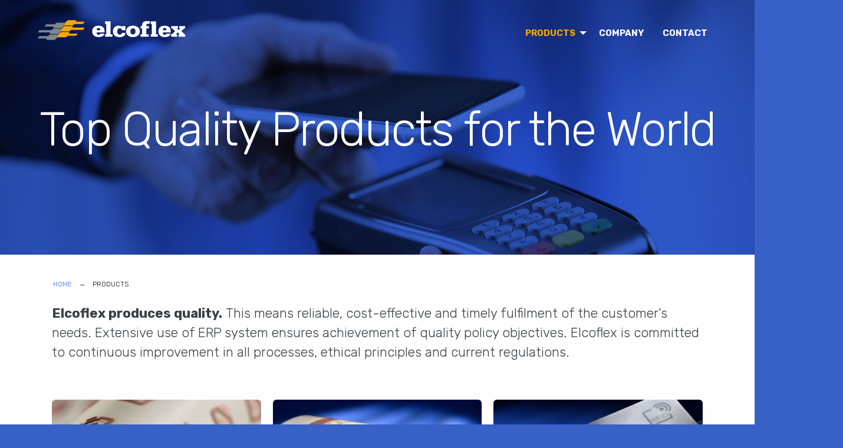

--- FILE ---
content_type: text/html; charset=utf-8
request_url: https://www.elcoflex.com/products/
body_size: 3634
content:
<!doctype html>
<html class="no-js" lang="en-US" dir="ltr">
<head>
	<base href="https://www.elcoflex.com/"><!--[if lte IE 6]></base><![endif]-->
	<meta charset="utf-8" />
	<meta name="viewport" content="width=device-width, initial-scale=1.0" />
	<title>Products - Elcoflex</title>
	<meta name="description" content="Elcoflex produces quality. This means reliable, cost-effective and timely fulfilment of the customer’s needs. Extensive use of ERP system ensures achievement of quality policy objectives. Elcoflex is committed to continuous improvement in all processes, ethical principles and current regulations." />
    <meta name="robots" content="index, follow" />
    
	
	<meta property="og:site_name" content="Elcoflex" />
	<meta property="og:type" content="website" />
	<meta property="og:title" content="Top Quality Products for the World" />
	<meta property="og:description" content="Elcoflex produces quality. This means reliable, cost-effective and timely fulfilment of the customer’s needs. Extensive use of ERP system ensures achievement of quality policy objectives. Elcoflex is committed to continuous improvement in all processes, ethical principles and current regulations." />
	<meta property="og:url" content="https://www.elcoflex.com/products/" />
	
    <link rel="preconnect" href="https://fonts.gstatic.com">
    <link href="https://fonts.googleapis.com/css2?family=Rubik:ital,wght@0,300;0,500;0,700;1,400&display=swap" rel="stylesheet"> 
    <link rel="apple-touch-icon" sizes="180x180" href="/apple-touch-icon.png">
    <link rel="icon" type="image/png" sizes="32x32" href="/favicon-32x32.png">
    <link rel="icon" type="image/png" sizes="16x16" href="/favicon-16x16.png">
    <link rel="manifest" href="/site.webmanifest">
    <link rel="mask-icon" href="/safari-pinned-tab.svg" color="#f7a600">
    <meta name="msapplication-TileColor" content="#f7a600">
    <meta name="theme-color" content="#f7a600">
	<link rel="stylesheet" href="/_resources/themes/elcofoundation/css/app.css" />
	<link rel="stylesheet" href="/_resources/themes/elcofoundation/css/layout.css" />
	<!-- <link rel="stylesheet" href="/_resources/themes/elcofoundation/css/foundation-icons/foundation-icons.css" /> -->
	 
    


<link rel="stylesheet" type="text/css" href="/_resources/vendor/silverstripe/elemental-bannerblock/client/dist/styles/frontend-default.css?m=1611041115" />
</head>
<body class="Page products" >
	
	<header class="header" >
		<div class="grid-container">
			<div class="grid-x grid-padding-x">
			
<a class="small-10 medium-10 large-3 cell" href="" title="Home Page"><img id="Logo" src="/_resources/themes/elcofoundation/images/elcoflex-logo-white.svg" alt="Elcoflex" ></a>

<div class="small-2 cell title-bar" style="" data-responsive-toggle="Main-menu" data-hide-for="large">
  <button class="menu-icon text-center" type="button" data-toggle></button>
  <div class="title-bar-title"></div>
</div>

<div class="top-bar small-12 large-9 cell" id="Main-menu" data-animate="hinge-in-from-top hinge-out-from-top">
<div class="top-bar-right">
    <ul class="vertical medium-horizontal menu" data-responsive-menu="accordion large-dropdown" data-submenu-toggle="true">
      
<li class="active">
				<a href="/products/" title="Go to the Top Quality Products for the World">Products</a>
				
				<ul class="vertical menu" style="padding-left:0rem;">
				
	<li class=""><a href="/products/antennas/" title="Go to the Antennas">Antennas</a></li>
				
	<li class=""><a href="/products/smart-labels/" title="Go to the Smart Labels">Smart Labels</a></li>
				
	<li class=""><a href="/products/user-interfaces/" title="Go to the User Interfaces">User Interfaces</a></li>
				
	<li class=""><a href="/products/flexible-circuits/" title="Go to the Flexible Circuits">Flexible Circuits</a></li>
				
	<li class=""><a href="/products/led-substrates/" title="Go to the LED Substrates">LED Substrates</a></li>
				
	<li class=""><a href="/products/printed-sensors/" title="Go to the Printed Sensors">Printed Sensors</a></li>
				
				
				</ul>
				
				</li>


<li class="">
				<a href="/company/" title="Go to the Company Information">Company</a>
				
				</li>


<li class="">
				<a href="/contacts/" title="Go to the Contact us">Contact</a>
				
				</li>






    </ul>
  </div>

</div>


			</div>
		</div>
	</header>

	
	<div id="Mainbanner" class="" style="background-image: url(/assets/Uploads/Main-images/elcoflex-home-2000q60.jpg);">
	<div class="grid-container">
	   <div class="grid-x grid-padding-x" >
        <div class="cell">
		  <h1 class="text-center">Top Quality Products for the World</h1>
	   </div>
       </div>
     </div>
	</div>



	
	 <!-- Grid -->

<div style="background-color: #fefefe; width:100%;" >
<div class="grid-container" >
	<main id="Maincontent" class="grid-x grid-padding-x grid-margin-x">
        <div id="Lead" class="large-12 cell small-order-1 large-order-2">
		<nav aria-label="You are here:" role="navigation" class="show-for-medium" style="margin-bottom:1.5rem;">
<ul class="breadcrumbs">

<li><a href="">Home</a></li>
	
	
	
		
			<li class="current" title="Go to the Top Quality Products for the World">Products</li>
		
	

</ul>
</nav>
        <div class="grid-x grid-padding-x " >
			
    
	   <div class="element dnadesign__elemental__models__elementcontent cell" id="e22">
	<div class="content-element__content">
	
    <p class="lead"><strong>Elcoflex produces quality.</strong>&nbsp;This means reliable, cost-effective and timely fulfilment of the customer’s needs. Extensive use of ERP system ensures achievement of quality policy objectives. Elcoflex is committed to continuous improvement in all processes, ethical principles and current regulations.</p>
</div>

</div>

    
	   <div class="element dynamic__elements__features__elements__elementfeatures cell" id="e23">
	



    
    <div class="grid-x grid-margin-x small-up-1 medium-up-2 large-up-3" data-equalizer data-equalize-on="medium" data-equalize-by-row="true" id="blockgrid-eq" style="padding-top:2rem;">
        
            <div class="cell" >
    <div class="card" style="background-color:#EAEEF6;">
        
        
        
            <div class="card-image">
            <a href="/products/antennas/" title="Read more Antennas">
                <img src="/assets/Uploads/Main-images/elcoflex-product-antennas-2000q60__FillMaxWzM2MCwyNzBd.jpg" alt="Elcoflex product antennas" />

            </a>
            </div>
        
        
        
        <div class="card-divider" style="padding-bottom:0.25rem; background-color:#EAEEF6;">
     <h3>Antennas</h3>
        </div>
        
        
  <div class="card-section">
    
    <div data-equalizer-watch style="min-height:190px;" >
            <p>We manufacture HF, UHF and BL antennas in continuous Roll-to-Roll format (R2R). This principle is a key factor in mass produced component assembly in R2R format.</p>
    </div>
        
  
   
    <a href="/products/antennas/" class="hollow button button-primary" title="Go to Read more Antennas">Read more Antennas</a>

   </div>
</div>
</div>
        
            <div class="cell" >
    <div class="card" style="background-color:#EAEEF6;">
        
        
        
            <div class="card-image">
            <a href="/products/smart-labels/" title="Read more Smart Labels">
                <img src="/assets/Uploads/Main-images/elcoflex-product-smart-labels-2000q50__FillMaxWzM2MCwyNzBd.jpg" alt="Elcoflex product smart labels" />

            </a>
            </div>
        
        
        
        <div class="card-divider" style="padding-bottom:0.25rem; background-color:#EAEEF6;">
     <h3>Smart Labels</h3>
        </div>
        
        
  <div class="card-section">
    
    <div data-equalizer-watch style="min-height:190px;" >
            <p>Wide utilisation of Smart Labels and other IoT devices depends on&nbsp;low cost,&nbsp;abundant power sources. Printed battery integrated with chip and antenna is the basic building block in realising low cost disposable IoT devices.</p>
    </div>
        
  
   
    <a href="/products/smart-labels/" class="hollow button button-primary" title="Go to Read more Smart Labels">Read more Smart Labels</a>

   </div>
</div>
</div>
        
            <div class="cell" >
    <div class="card" style="background-color:#EAEEF6;">
        
        
        
            <div class="card-image">
            <a href="/products/user-interfaces/" title="Read more User interfaces">
                <img src="/assets/Uploads/Main-images/elcoflex-products-user-interfaces-2000__FillMaxWzM2MCwyNzBd.jpg" alt="Elcoflex products user interfaces" />

            </a>
            </div>
        
        
        
        <div class="card-divider" style="padding-bottom:0.25rem; background-color:#EAEEF6;">
     <h3>User Interfaces</h3>
        </div>
        
        
  <div class="card-section">
    
    <div data-equalizer-watch style="min-height:190px;" >
            <p>Elcoflex is a specialised manufacturer of industrial display and keyboard modules. The main technology in our production is anisotropic bonding of flexible circuits.</p>
    </div>
        
  
   
    <a href="/products/user-interfaces/" class="hollow button button-primary" title="Go to Read more User interfaces">Read more User interfaces</a>

   </div>
</div>
</div>
        
            <div class="cell" >
    <div class="card" style="background-color:#EAEEF6;">
        
        
        
            <div class="card-image">
            <a href="/products/flexible-circuits/" title="Read more Flexible circuits">
                <img src="/assets/Uploads/Main-images/elcoflex-products-flexible-circuits-2000__FillMaxWzM2MCwyNzBd.jpg" alt="Elcoflex products flexible circuits" />

            </a>
            </div>
        
        
        
        <div class="card-divider" style="padding-bottom:0.25rem; background-color:#EAEEF6;">
     <h3>Flexible Circuits</h3>
        </div>
        
        
  <div class="card-section">
    
    <div data-equalizer-watch style="min-height:190px;" >
            <p>Due the miniaturisation trend in electronics, flexible circuits are gaining ground from rigid PCBs. Polyimide, PET, LCP or PEN based flexible circuits are manufactured in roll-to-roll format.</p>
    </div>
        
  
   
    <a href="/products/flexible-circuits/" class="hollow button button-primary" title="Go to Read more Flexible circuits">Read more Flexible circuits</a>

   </div>
</div>
</div>
        
            <div class="cell" >
    <div class="card" style="background-color:#EAEEF6;">
        
        
        
            <div class="card-image">
            <a href="/products/led-substrates/" title="Read more LED Substrates">
                <img src="/assets/Uploads/Main-images/elcoflex-products-led-substrates-2000__FillMaxWzM2MCwyNzBd.jpg" alt="elcoflex products led substrates" />

            </a>
            </div>
        
        
        
        <div class="card-divider" style="padding-bottom:0.25rem; background-color:#EAEEF6;">
     <h3>LED Substrates</h3>
        </div>
        
        
  <div class="card-section">
    
    <div data-equalizer-watch style="min-height:190px;" >
            <p>LED Substrates are specialised flexible circuits with high current carrying capability. Optical mask layers can be added using printing or photolithographic method (LPI).</p>
    </div>
        
  
   
    <a href="/products/led-substrates/" class="hollow button button-primary" title="Go to Read more LED Substrates">Read more LED Substrates</a>

   </div>
</div>
</div>
        
            <div class="cell" >
    <div class="card" style="background-color:#EAEEF6;">
        
        
        
            <div class="card-image">
            <a href="/products/printed-sensors/" title="Read more Printed Sensors">
                <img src="/assets/Uploads/Main-images/elcoflex-product-printed-sensors__FillMaxWzM2MCwyNzBd.jpg" alt="Elcoflex product printed sensors" />

            </a>
            </div>
        
        
        
        <div class="card-divider" style="padding-bottom:0.25rem; background-color:#EAEEF6;">
     <h3>Printed Sensors</h3>
        </div>
        
        
  <div class="card-section">
    
    <div data-equalizer-watch style="min-height:190px;" >
            <p>Using conductive polymer materials, various sensor elements can be made by using R2R thick film processing. Capacitive, inductive and resistive sensors are the key components in low cost sensor applications.</p>
    </div>
        
  
   
    <a href="/products/printed-sensors/" class="hollow button button-primary" title="Go to Read more Printed Sensors">Read more Printed Sensors</a>

   </div>
</div>
</div>
        
    </div>
    


</div>

    


        </div>
			
	    </div>
</main>
</div>
</div>
	
	

	<footer id="Footer">
		<div class="grid-container">
			<div class="grid-x grid-padding-x grid-margin-x">
				<div class="show-for-medium small-8 medium-4 large-2 cell" >
				<a class=""  href=""><img id="Footerlogo" src="/_resources/themes/elcofoundation/images/elcoflex-logo-white.svg" alt="Elcoflex" title="Home Page"></a>
				
				</div>
				<div class="medium-4 large-3 cell">
				<p><span style="font-weight:600;">Elcoflex Ltd</span>
				<br>Vihikari 10. FI-90440 Kempele<br>Finland
			    </div>
				
				<div class="medium-3 large-3 cell" >
					<ul class="vertical menu footermenu" >
      
<li class="active">
				<a href="/products/" title="Go to the Top Quality Products for the World">Products</a>
				</li>


<li class="">
				<a href="/company/" title="Go to the Company Information">Company</a>
				</li>


<li class="">
				<a href="/contacts/" title="Go to the Contact us">Contact</a>
				</li>


<!--
<li class="show-for-small-only " ><a href="" class="lang" title="English" ><img class="flag" src="/_resources/themes/elcofoundation/images/flag/en-flag.svg" alt="ENG flag"/></a></li>

<li class="show-for-small-only
 "><a href="/home-fi" class="lang" style="margin-right:2px; padding-left:15px;" title="Suomi"><img class="flag" src="/_resources/themes/elcofoundation/images/flag/fi-flag.svg" alt="FIN flag"/></a></li>
	-->

    </ul>
				</div>
				
				<div class="large-4 cell" >
					<p class="footerslogan">Flexible Electro-Mechanical Components</p>
                    <p>
                    <a href="https://www.linkedin.com/company/elcoflex-ltd./" target="_blank" ><img class="footersocial" src="/_resources/themes/elcofoundation/images/social/linked-in-icon-w.svg" alt="LinkedIn" title="LinkedIn"></a>
                    <a href="https://www.youtube.com/channel/UCaq6EGh_OW1fqGS3pXe0MLA" target="_blank" ><img class="footersocial" src="/_resources/themes/elcofoundation/images/social/youtube-icon-w.svg" alt="Youtube" title="Youtube"></a>
                    
                    
                    </p>
				</div>
                
                <div class="cell large-offset-2" >
                    <p style="text-transform: uppercase; font-size:68.75%">Copyright © 2026 Elcoflex</p>
                </div>
				
				
		</div>
		</div>
	</footer>
	<script src="/_resources/themes/elcofoundation/node_modules/jquery/dist/jquery.js"></script>
    <script src="/_resources/themes/elcofoundation/node_modules/what-input/dist/what-input.js"></script>
    <script src="/_resources/themes/elcofoundation/node_modules/foundation-sites/dist/js/foundation.js"></script>
    <script src="/_resources/themes/elcofoundation/js/app.js"></script>
</body>
</html>


--- FILE ---
content_type: text/css
request_url: https://www.elcoflex.com/_resources/themes/elcofoundation/css/layout.css
body_size: 2246
content:
/* CSS Document */
/* #3761C7  -> #3761C7 */

html {
    background-color: #3761C7;
}

body {
	
	background-color: transparent;
}

html, body {
    max-width: 100%;
    overflow-x: hidden;
}

.no-js .top-bar {
  display: none;
}

@media screen and (min-width: 40em) {
  .no-js .top-bar {
    display: block;
  }

  .no-js .title-bar {
    display: none;
  }
}

p {
    font-weight: 300;
    font-size: 1.1rem;
}



h1,h2,h3,h4 {
  
  font-style: normal;
  font-weight: 500;
  color: #3357aa;
  }

h1 {
font-family: 'Rubik', sans-serif;
letter-spacing: -2px;

}

h2 {
    text-transform: normal;
    
}

.normalspacing {
    letter-spacing: 0px;
    color: #3761C7;
}

.bottom-padding-3 {
    padding-bottom: 3rem;
}

.bottom-margin-2 {
    margin-bottom: 2rem;
}

h1 {
font-size: 3rem;
line-height: 1;
margin-top: 2rem;
margin-bottom: 1.5rem;
color: #3761C7;
}

h2 {
font-size: 1.9375rem;
line-height: 1;
margin-top: 3.0rem;
color: #3761C7;
margin-bottom: 1.5rem;

}


h3 {
font-size: 1.125rem;
line-height: 1.25;
margin-top: 0.5rem;
}


p {
	line-height: 1.4;
}


.content-element__title, .element__title, .form-element__title, .list-element__title {
    margin-top: 1rem;
    font-size: 2rem;
}

.callout.primary {
	background-color: #EAEEF6;
}


.hide-label {
    border-color: #3F6EE0;
}


.hide-label label {
    display: none;
}

.hide-label::placeholder { /* Chrome, Firefox, Opera, Safari 10.1+ */
  color: #3F6EE0;
  font-weight: 300;
  opacity: 1; /* Firefox */
}

.button.action {
    text-transform: uppercase;
    width: 50%;
    
}

.newssum {
	margin-bottom: 2rem;
}

.summarydate {
	margin-bottom: 0;
	font-size: 90%;
}


.orbit-container {
    border-radius: 6px;
}

.productintro .orbit-bullets {
    display: flex;
    flex-direction: column;
    
}

.productintro .orbit-bullets button {
    width: inherit;
    height: inherit;
    text-align: left;
    background-color: #FFFFFF;
    border-radius: 6px;
    cursor: pointer;
}

.productintro .orbit-bullets h3, .productintro .orbit-bullets .h3 {
    font-size: 1.125rem;
    line-height: 1.25;
    font-style: normal;
    font-weight: 500;
    color: #3357aa;
    padding:0.25rem 0.75rem 0.25rem 0.75rem;
    margin-bottom: 0.25rem;
    margin-top: 0.5rem;
    display: block;
    

}

.productintro .orbit-bullets .is-active {
    background-color: #EAEEF6;
   /* background-color: #FEF6E5;*/
    /*padding: 0.5rem 0.75rem 0.5rem 0.75rem;*/
    
}


.menu .active > a {
    background-color: transparent;
}


.dropdown.menu a {
    text-transform: uppercase;
    font-size: 0.9375rem;
    font-weight: bold;
}





.dropdown.menu .active a, .dropdown.menu a:hover,
.dropdown.menu .is-submenu-item a:hover

{
    color: #F7A600;
}


#Footer .footermenu .active a, #Footer .footermenu  a:hover
{
    color: #F7A600;
}


.footersocial {
    width: 32px;
    height: 32px;
    margin-right: 8px;
}

.footersocial:hover {
    transform: opacity 0.5s;
    opacity: 0.5;
    
    
}



.dropdown.menu .is-submenu-item a {
    text-transform:inherit;
	 color: #3761C7;
    font-weight:normal;
	line-height: 1.25;
}



.is-accordion-submenu {
    margin-left: 1rem;
}



.header {
	background-color: #3761C7;
}

#Logo {
	height: 24px;
	width: auto;
	margin-bottom: 30px;
	margin-top: 30px;
}

.menu .active .lang {
	background-color: #f5f5f5;
}

#Footerlogo {
	
	margin-bottom: 1.5rem;
}

.footermenu {
	margin-bottom: 1.5rem; 
}

#Footer .footermenu a {
	font-size: 1rem;
	text-transform: inherit;
	font-weight: bold;
	padding: 0;
	line-height: 1.4;
}

.footerslogan {
	font-family: 'Rubik', sans-serif;
    font-style: normal
	
}

.flag {
	width: 24px;
	height: auto;
}

#Footer {
	background-color: #3761C7;
	color: #ffffff;
	padding-top: 2.2rem;
	padding-bottom: 2.2rem;
}

#Footer a {
	color: #ffffff;
}

#Lead {
	
	margin-top: 0.625rem;
	/*margin-bottom: 2rem;*/
	padding-top: 0.5rem;
	padding-bottom: 1.5rem;
}


#Mainbanner h1 {
	font-family: 'Rubik', sans-serif;
    font-style: normal;
    font-weight: 300;
	color: #FFFFFF;
	line-height: 1;
    font-size: clamp(2.125rem, -0.9286rem + 8.5714vw, 5.0rem);
	
}

.overlaytext {
    position: absolute;
    top:16px;
    left:20px;
    color: #FFFFFF;
    font-size: 1.25rem;
    font-size: clamp(0.75rem, -0.9286rem + 8.5714vw, 1.25rem);
        
}

.orbit-previous,  .orbit-next {
    font-size: 2.5rem;
    font-weight: lighter;
    top: 112px;
}

.accordion   .is-active:last-child .accordion-content {
    border-bottom: 2px solid #EAEEF6;
    border-radius: 0;
}


.lead {
	font-size: 110%;
    font-weight: 300;
	line-height: 1.3;
    font-style: normal;
}

#Sidebar {
	margin-top: 2rem;
	padding-top: 1.5rem;
	padding-bottom: 1.5rem;

	
}



#Mainbanner {
	height: 230px;
	background: #3761C7 none repeat fixed 0 0 ;
	background-repeat:no-repeat;
	background-position:center 0px;
	background-blend-mode: multiply;
	background-size: 280vw auto;
    align-items:center;
    display: flex;
	
	
}

#Maingraphic {
   /* background-image:url(../images/elcoflex-main-graphics.svg);
    background-size: 75%;
    background-repeat: no-repeat;
    background-position: center 15%;*/
}


    .centeredbox {
		
		margin-top: 1rem;
		clip-path: polygon(100% 0, 100% 70%, 50% 100%, 0 70%, 0% 0%);
		-webkit-clip-path: polygon(100% 0, 100% 70%, 50% 100%, 0 70%, 0% 0%);
		font-size: 90%;
	}

 .background-2 {
    background-color: #FEF6E5;
        }


/* Medium and up */
@media screen and (min-width: 40em) {
	
	
	.centeredbox {
		padding-top: 250px;
		margin-top: 0;
		clip-path: polygon(70% 0, 100% 50%, 70% 100%, 0% 100%, 0% 0%);
		-webkit-clip-path: polygon(70% 0, 100% 50%, 70% 100%, 0% 100%, 0% 0%);
		
       
	}

   
	
	.lead {
	font-size: 140%;
	line-height: inherit;
    color: #384046;
    margin-bottom: 2rem;
}
	

.grid-padding-x > .cell {
    padding-right: 1.5rem;
    padding-left: 1.5rem;
}
	
	#Mainbanner {
		min-height: 40vh;
		
		background-size: 100vw;
	}
    
	#Mainbanner h1 {
		/*font-size: 4.5rem;*/
	}
	
	
 #Logo {
	margin-top: 32px;
	height: 32px;
  }
	
	.footerslogan {
		/*text-align: right;*/
	}
	
	#Lead {
	padding-top: 2rem;
	}
	
	
	
	h2 {
		font-size: 2.0rem;
	}
    
    .orbit-previous,  .orbit-next {
    top: 218px;
}


}


/* Light box */

.lb-caption h4 { color:#FFFFFF;}

/* Large and up */
@media screen and (min-width: 64em) {
    
     #Logo {
	margin-top: 20px;
	height: 62px;
  }
    
    #Mainbanner {
		min-height: 60vh;
        background-position: center -100px;
	}
    
     .home #Mainbanner {
		min-height: 80vh;
    }
    
    #Footer {
	padding-top: 4.0rem;
	padding-bottom: 4.4rem;
        
}
    
    .form-element__title {
    margin-top: 2.5rem;
    }
	
	.top-bar, .top-bar  ul {
		background-color: transparent;
		
	}
	
	.header {
	background-color: transparent;
}
	
	.dropdown.menu a {
		color: #FFFFFF;
	}
	
	.vertical.menu.submenu.is-dropdown-submenu.first-sub {
		background-color: #FFFFFF;
	}
    
    
	
	#Mainbanner {
	color: #fff;
	text-align: left;
	margin-top: -112px;
	position: relative;
	z-index: -1;
	}
	
	
	
	
	.homeingress {
		bottom: 65%;
		}
    
    #Lead {
    padding-top:2rem;
	/*margin-bottom: 5.5rem;*/
	}
        
    #Homelead {
	padding-top: 1.5rem;
	padding-bottom: 5.5rem;
	}
        
    .globe {
    margin-top: 0;		    
}
	
	#Sidebar {
        font-size: 90%;
	}
    
    .background-1-bottom {
    background-image:url("../images/background-1-oulu.png");
    background-repeat: no-repeat;
    background-position: bottom;
    
}
    
    .background-2 {
    min-height: 487px;
    z-index: 1;
}

    .background-2::before {
        content: "";
        z-index: -1;
        width: 100vw;
        height:512px;
        background-color: #FEF6E5;
        position: absolute;
        left: 0;
        background-image:url("../images/background-2-wordmap.png");
        background-repeat: no-repeat;
        background-position: right
            
            
    }
    
    .orbit-previous,  .orbit-next {
    top: 202px;
}
    
   

	
    }

--- FILE ---
content_type: text/css
request_url: https://www.elcoflex.com/_resources/vendor/silverstripe/elemental-bannerblock/client/dist/styles/frontend-default.css?m=1611041115
body_size: 236
content:
.silverstripe__elementalbannerblock__block__bannerblock{position:relative;width:100%;display:-webkit-box;display:-webkit-flex;display:flex;height:200px;-webkit-box-align:center;-webkit-align-items:center;align-items:center;-webkit-box-pack:center;-webkit-justify-content:center;justify-content:center}.banner-element__image{background-color:#eee;display:-webkit-box;display:-webkit-flex;display:flex;-webkit-box-flex:1;-webkit-flex-grow:1;flex-grow:1;height:200px}.banner-element__image img{border:0;-o-object-fit:cover;object-fit:cover;width:100%}.banner-element__content{left:40px;position:absolute;width:90%}.banner-element__call-to-action{padding:10px;background:red;color:#fff!important;display:inline-block;text-decoration:none;margin-bottom:10px}.banner-element__call-to-action:hover{border:0!important}

--- FILE ---
content_type: image/svg+xml
request_url: https://www.elcoflex.com/_resources/themes/elcofoundation/images/social/linked-in-icon-w.svg
body_size: 544
content:
<svg id="Layer_1" data-name="Layer 1" xmlns="http://www.w3.org/2000/svg" viewBox="0 0 60 60"><defs><style>.cls-1{fill:#fff;}</style></defs><path class="cls-1" d="M55.57-.19H4.43A4.39,4.39,0,0,0,0,4.14V55.87a4.38,4.38,0,0,0,4.43,4.32H55.57A4.38,4.38,0,0,0,60,55.87V4.14A4.39,4.39,0,0,0,55.57-.19ZM9.4,50.2V22.94h9.06V50.2Zm4.53-31h-.06a4.7,4.7,0,0,1-5-4.71c0-2.68,2-4.71,5.13-4.71a4.71,4.71,0,0,1,5.07,4.71C19.06,17.12,17.09,19.22,13.93,19.22Zm37.21,31H42.08V35.62c0-3.67-1.32-6.17-4.59-6.17a5,5,0,0,0-4.65,3.32,6.19,6.19,0,0,0-.3,2.21V50.2H23.48s.11-24.7,0-27.26h9.06V26.8a9,9,0,0,1,8.17-4.5c6,0,10.43,3.9,10.43,12.27Z"/></svg>

--- FILE ---
content_type: image/svg+xml
request_url: https://www.elcoflex.com/_resources/themes/elcofoundation/images/elcoflex-logo-white.svg
body_size: 4647
content:
<svg id="Layer_1" data-name="Layer 1" xmlns="http://www.w3.org/2000/svg" viewBox="0 0 300 40"><defs><style>.cls-1{fill:#7f878b;}.cls-2{fill:none;stroke:#7f878b;stroke-miterlimit:3.86;stroke-width:0.05px;}.cls-3{fill:#f7a600;}.cls-4{fill:#fff;}</style></defs><path class="cls-1" d="M14.19,13.53,14,13.41l2.35-4.07A2.21,2.21,0,0,1,18,8.28H34.49A6.34,6.34,0,0,1,39.33,5.2H53.86a4.41,4.41,0,0,0,3.38-2.13l-5.67,9.82A6.41,6.41,0,0,1,46.72,16H33.12c-1.69,0-2.27-1.38-1.3-3.08H15.53a2.09,2.09,0,0,0-1.34.65"/><path class="cls-2" d="M14,13.63l-.19-.12,2.37-4.14a2.26,2.26,0,0,1,1.7-1.09H34.44a6.41,6.41,0,0,1,4.88-3.13H54A4.45,4.45,0,0,0,57.36,3L51.65,13a6.41,6.41,0,0,1-4.89,3.13H33.07c-1.71,0-2.3-1.4-1.31-3.13H15.35A2.11,2.11,0,0,0,14,13.63Z"/><path class="cls-1" d="M.39,37.42.2,37.31l2.36-4.07a2.21,2.21,0,0,1,1.68-1.07H20.69a6.37,6.37,0,0,1,4.84-3.08H40.07A4.42,4.42,0,0,0,43.44,27l-5.67,9.81a6.38,6.38,0,0,1-4.85,3.08H19.33c-1.7,0-2.28-1.37-1.3-3.07H1.74a2.13,2.13,0,0,0-1.35.64"/><path class="cls-2" d="M.2,37.52,0,37.41l2.38-4.15a2.21,2.21,0,0,1,1.69-1.08H20.64a6.43,6.43,0,0,1,4.88-3.13H40.17a4.45,4.45,0,0,0,3.39-2.17l-5.7,10A6.43,6.43,0,0,1,33,40H19.27C17.56,40,17,38.6,18,36.87H1.55A2.09,2.09,0,0,0,.2,37.52Z"/><path class="cls-1" d="M.39,25.48.2,25.36l2.36-4.07a2.2,2.2,0,0,1,1.68-1.06H27.59a6.37,6.37,0,0,1,4.84-3.08H47A4.44,4.44,0,0,0,50.34,15l-5.67,9.81a6.38,6.38,0,0,1-4.85,3.08H26.22c-1.69,0-2.27-1.38-1.29-3.08H1.74a2.09,2.09,0,0,0-1.35.65"/><path class="cls-2" d="M.2,25.58,0,25.46l2.37-4.14a2.26,2.26,0,0,1,1.7-1.09h23.5a6.38,6.38,0,0,1,4.87-3.13H47.07a4.44,4.44,0,0,0,3.39-2.17l-5.7,10a6.43,6.43,0,0,1-4.88,3.13H26.19c-1.7,0-2.29-1.4-1.3-3.13H1.55A2.06,2.06,0,0,0,.2,25.58Z"/><path class="cls-3" d="M94.61,2.43l.2.11L92.45,6.61a2.22,2.22,0,0,1-1.68,1.07H74.32a6.36,6.36,0,0,1-4.85,3.07H54.94a4.43,4.43,0,0,0-3.37,2.14l5.67-9.82A6.35,6.35,0,0,1,62.09,0H75.68C77.38,0,78,1.38,77,3.07H93.27a2.06,2.06,0,0,0,1.34-.64"/><path class="cls-3" d="M80.82,26.33l.19.11-2.36,4.07A2.21,2.21,0,0,1,77,31.58H60.52a6.36,6.36,0,0,1-4.84,3.07H41.14a4.46,4.46,0,0,0-3.37,2.13L43.44,27a6.36,6.36,0,0,1,4.85-3.07h13.6c1.69,0,2.27,1.37,1.29,3.07H79.47a2.08,2.08,0,0,0,1.35-.64"/><path class="cls-3" d="M94.61,14.38l.2.11-2.36,4.07a2.22,2.22,0,0,1-1.68,1.07H67.42a6.36,6.36,0,0,1-4.84,3.07H48a4.45,4.45,0,0,0-3.37,2.13L50.34,15A6.36,6.36,0,0,1,55.19,12H68.78c1.7,0,2.28,1.38,1.3,3.07H93.27a2.06,2.06,0,0,0,1.34-.64"/><path class="cls-4" d="M119.11,20.35c.18-3.23,1.34-4.71,3.63-4.71a3.06,3.06,0,0,1,2.92,1.66,7.4,7.4,0,0,1,.63,3.05Zm7,6.82a3.18,3.18,0,0,1-3.37,2.51,3.27,3.27,0,0,1-2.82-1.52,5.64,5.64,0,0,1-.9-3.1l0-.4h16a6.91,6.91,0,0,0,.09-1.21,18.44,18.44,0,0,0-1.26-6.82c-1.7-3.55-5.69-5.48-11.35-5.48-7.71,0-12.47,4.31-12.47,11.31,0,7.36,4.8,11.71,12.92,11.71,6.64,0,10.63-2.29,12.07-7Z"/><polygon class="cls-4" points="147.08 2.46 136.05 2.46 136.05 7.43 138.53 7.43 138.53 28.53 136.05 28.53 136.05 33.5 150.87 33.5 150.87 28.53 147.08 28.53 147.08 2.46"/><path class="cls-4" d="M170.09,25.78c-.31,2.29-1.84,3.5-4.35,3.5-3.45,0-5.2-2.29-5.2-6.82,0-4,1.66-6,5.11-6,2.83,0,4.31,1.3,4.44,3.86h7V11.83h-6.42v2.73c-1.21-2.24-3.68-3.41-7.09-3.41-7.26,0-11.84,4.35-11.84,11.31,0,7.4,5.07,11.8,13.55,11.8,7.4,0,11.84-3.19,11.84-8.48Z"/><path class="cls-4" d="M192.31,16.49c3.41,0,5.16,2,5.16,5.83,0,4.4-1.7,6.51-5.2,6.51s-5.16-2.2-5.16-6.19,1.75-6.15,5.2-6.15m-.09-5.34c-8.29,0-13.85,4.58-13.85,11.35,0,7.18,5.38,11.67,14,11.67a15.61,15.61,0,0,0,10.14-3.23,10,10,0,0,0,3.67-8.26c0-3.86-1.48-6.95-4.26-8.84a17.33,17.33,0,0,0-9.73-2.69"/><path class="cls-4" d="M219.36,16.84h5.17v-5h-5.17V10a2.5,2.5,0,0,1,1.88-2.55,9.37,9.37,0,0,1,2.93-.31c.45,0,.63,0,1.35.09l.67.09v-5a25.53,25.53,0,0,0-5-.58c-3.78,0-6.61.85-8.41,2.6-1.39,1.3-1.93,2.87-1.93,5.51v2h-3.24v5h3.24V28.53h-3.28v5h16.54v-5h-4.72Z"/><polygon class="cls-4" points="238.91 2.46 227.87 2.46 227.87 7.43 230.35 7.43 230.35 28.53 227.87 28.53 227.87 33.5 242.69 33.5 242.69 28.53 238.91 28.53 238.91 2.46"/><path class="cls-4" d="M252.72,20.35c.18-3.23,1.35-4.71,3.63-4.71a3.06,3.06,0,0,1,2.92,1.66,7.4,7.4,0,0,1,.63,3.05Zm7,6.82a3.18,3.18,0,0,1-3.37,2.51,3.27,3.27,0,0,1-2.82-1.52,5.64,5.64,0,0,1-.9-3.1l0-.4h16a6.91,6.91,0,0,0,.09-1.21,18.66,18.66,0,0,0-1.25-6.82c-1.71-3.55-5.7-5.48-11.35-5.48-7.72,0-12.48,4.31-12.48,11.31,0,7.36,4.8,11.71,12.92,11.71,6.64,0,10.64-2.29,12.07-7Z"/><polygon class="cls-4" points="269.75 11.82 269.75 16.8 271.59 16.8 277.33 22.28 270.88 28.52 269.35 28.52 269.35 33.5 281.55 33.5 281.55 29.01 278.86 29.01 282.85 24.84 286.97 29.01 284.37 29.01 284.37 33.5 298 33.5 298 28.52 296.48 28.52 290.06 22.28 295.8 16.8 297.6 16.8 297.6 11.82 285.81 11.82 285.81 16.27 287.91 16.27 284.37 19.95 281.14 16.27 283.2 16.27 283.2 11.82 269.75 11.82"/></svg>

--- FILE ---
content_type: image/svg+xml
request_url: https://www.elcoflex.com/_resources/themes/elcofoundation/images/social/youtube-icon-w.svg
body_size: 391
content:
<svg id="Layer_1" data-name="Layer 1" xmlns="http://www.w3.org/2000/svg" viewBox="0 0 60 60"><defs><style>.cls-1{fill:#fff;}</style></defs><path class="cls-1" d="M58.75,15.56a7.53,7.53,0,0,0-5.31-5.31C48.76,9,30,9,30,9S11.24,9,6.56,10.25a7.53,7.53,0,0,0-5.31,5.31C0,20.24,0,30,0,30s0,9.76,1.25,14.44a7.53,7.53,0,0,0,5.31,5.31C11.24,51,30,51,30,51s18.76,0,23.44-1.25a7.53,7.53,0,0,0,5.31-5.31C60,39.76,60,30,60,30S60,20.24,58.75,15.56ZM39.59,30,24,39h0V21h0l15.59,9Z"/></svg>